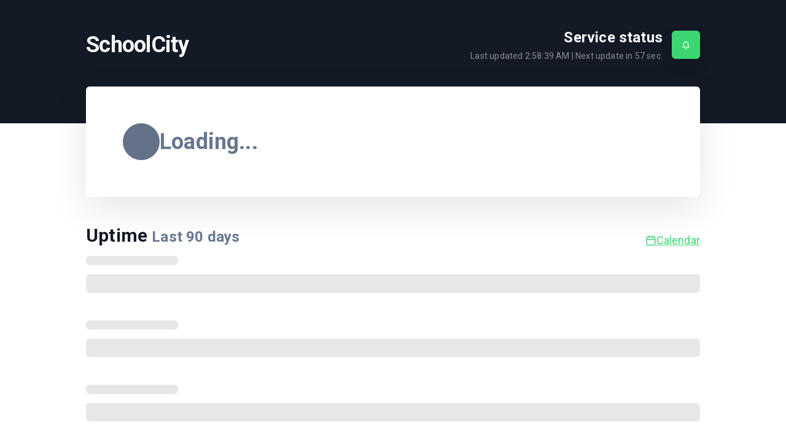

--- FILE ---
content_type: text/html; charset=UTF-8
request_url: https://status.schoolcity.com/
body_size: 6934
content:
<!doctype html>
<html lang="en" dir="ltr" class="light normal ">
<head>
    <meta http-equiv="Content-Type" content="text/html; charset=utf-8">
    <meta http-equiv="X-UA-Compatible" content="IE=edge">
    <meta name="viewport" content="width=device-width, initial-scale=1">
    <meta name="csrf-token" content="pvjMOME0ALaFxzwOwpJH2aptDsMMBeGs3YKILq87">
        <meta name="robots" content="noindex">
            <base href="https://status.schoolcity.com/">
                <link rel="icon" type="image/x-icon" href="/assets/favicon.ico">
        <title>SchoolCity</title>
    <link rel="canonical" href="https://status.schoolcity.com/">

    <!-- Styles -->
    <link rel="preload" as="style" href="https://status.schoolcity.com/build/assets/app-Ce_o9lvg.css" /><link rel="stylesheet" href="https://status.schoolcity.com/build/assets/app-Ce_o9lvg.css" />    
    <link rel="stylesheet" type="text/css" href="/vendor/cookie-consent/css/cookie-consent.css">

    <link rel="dns-prefetch" href="https://fonts.gstatic.com">
    <link rel="preconnect" href="https://fonts.gstatic.com" crossorigin="anonymous">

        <link href="https://fonts.googleapis.com/css2?family=Roboto:wght@400;700&display=swap" rel="stylesheet">
    
            <style>
                            </style>
    
    <script>
        window.translations = {"announcement":{"title":"Status updates","end_date_text":"Ends","updated_on":"Updated on","expired_date_text":"Ended","next":"Next","prev":"Previous","title_active":"There are %s active announcement(s)","title_archived":"There are %s archived announcement(s)","title_both":"There are %s active and %s archived announcement(s)"},"common":{"language_encode":"en-US","language_encode_short":"en","title":"Uptime Robot","login":"Submit","enter_password":"Enter the password...","monitors":"Monitors","status":"Status","back":"Back to list","logout":"Logout","event":"Event","date_time":"Date-Time","reason":"Reason","duration":"Duration","response_time":"Response Time","latest_events":"Latest events for %s","type":"Type","uptime":"Uptime","overall_uptime":"Overall Uptime","info":"Info","info_text":"This status page is a summary for the uptime\/downtime of the monitors listed above.","generated_text":"This data is being generated","latest_downtime_title":"Latest Downtime","quick_stats":"Quick Stats","load_more":"Load More Logs","last_hours":"Last %s hours","last_days":"Last %s days","no_downtime":"(No downtime)","downtime_minutes":"(%s minutes of downtime)","latest_downtime":"It was recorded (for the monitor %s) on %s and the downtime lasted for %s.","no_downtime_log":"No downtime recorded.","monitors_down":"%s monitors down","all_clear":"All Clear","checked_every_minute":"Checked every minute","checked_every_minutes":"Checked every %s minutes","refreshing_in":"Next update in <span class=\"counter\">%s<\/span> sec.","unknown":"unknown","up":"Up","total":"Total","down":"Down","paused":"Paused","miliseconds":"Miliseconds","provided_by":"Status page by","log_duration":"%s h, %s min","log_duration_min":"%s minutes","log_duration_min_sg":"%s minute","login_error":"Error","login_error_user_not_exist":"User not found.","login_error_password_wrong":"Wrong password.","login_success":"Login successful, please wait.","periods":{"daily":"Daily View","weekly":"Weekly View","monthly":"Monthly View"},"fullscreen":"Fullscreen mode","privacy_link":"Privacy policy","terms_of_service_link":"Terms of Service","calendar_view":"Calendar","updates_history_view":"Updates history view","view_full_history_link":"View full history","last_updated":"Last updated","last":"Last","seconds":"seconds","minutes":"minutes","hours":"hours","days":"days","recent_events":"Recent events","load_more_events":"Load more events","load_more_logs_end":"That's all folks!","status_update_history":"Status update history","no_updates":"There are no updates in the last <span class=\"outage-days\">%s<\/span> days","no_updates_selected_range":"No updates for this date.","alert_sound":"Alert sound","off":"off","on":"on","loading":"Loading","not_found":"The content you are looking for seems to not exist.","unsubscribe":"Unsubscribe","service_status":"Service status","see_current_status":"See the current status","not_monitored":"Not monitored","operational":"Operational","operational_plural":"Operational","some_systems_down":"Some systems down","all_systems":"All systems","this_week":"This week","history_logs":"history logs","is":"is","to":"to","no_records":"No records","detected":"detected %s","password_protected":"This status page is password protected.","reload_page":"Reload the page","fetching_error":"There was an error while fetching the data","try_again":"There was an unexpected error, please try again.","password_required":"Password field must not be empty.","status_updates":"Status updates","was":"was","no_history":"History data will be available soon","outage_count":"There were %s outages during the day.","outage_count_singular":"There was 1 outage during the day.","see_details":"See details","avg_rt":"Avg. response time","max_rt":"Max. response time","min_rt":"Min. response time","monitor_was_down_for":":monitor was down for :duration in total","for":"for","monitoring":"monitoring"},"cookie":{"title":"This website uses cookies","description":"By choosing \"Accept all cookies\" you agree to the use of cookies to help us provide you with a better user experience and to analyse website usage. By clicking \"Adjust your preferences\" you can choose which cookies to allow. Only the essential cookies are necessary for the proper functioning of our website and cannot be refused","accept_all":"Accept all cookies","only_necessary":"Accept only necessary cookies","adjust_preference":"Adjust your preferences","preference_title":"Cookie settings","preference_description":"Our website stores four types of cookies. At any time you can choose which cookies you accept and which you refuse. You can read more about what cookies are and what types of cookies we store in our %s","essential_title":"Essential cookies","essential_desc":"are necessary for technical reasons. Without them, this website may not function properly.","functional_title":"Functional cookies","functional_desc":"are necessary for specific functionality on the website. Without them, some features may be disabled.","analytical_title":"Analytical cookies","analytical_desc":"allow us to analyse website use and to improve the visitor's experience.","marketing_title":"Marketing cookies","marketing_desc":"allow us to personalise your experience and to send you relevant content and offers, on this website and other websites.","save_button":"Save my selection","close_button":"Close"},"status":{"log":{"down":"down","up":"up","started":"started","paused":"paused"},"running_again":"Running again","monitor_paused":"Monitoring %s paused","monitor_started":"Monitoring has started","down_for":"Down for %s","details":"Details","log_reason":"The log reason","new":"NEW"},"subscribe":{"header":"Subscribe to updates","description":"Subscribe to receive emails everytime %s publishes an update.","submit_button":"Subscribe","agreement":"By subscribing to status updates you agree to %s and %s.","unsubscribe_header":"Unsubscribe from updates","unsubscribe_description":"In case you do not want to receive email updates from %s any longer submit your email and we will send you an unsubscribe link.","unsubscribe_button":"Send unsubscribe link","confirm_subscription_button":"CONFIRM SUBSCRIPTION","subscription_email_title":"Subscribe to %s updates","subscription_email_description":"Hello, you have recently subscribed to %s status updates. To confirm your subscription click the link below, please.","unsubscription_email_title":"Unsubscribe from %s updates","unsubscription_email_description":"Hello, we received an unsubscribe request from %s. If it was you, please, confirm using the link below. To confirm your unsubscription click the link below, please.","confirm_unsubscription_button":"UNSUBSCRIBE","link_not_work":"If the link above does not work for you, visit this URL:","not_asked":"If you have not subscribed to these emails, please ignore this message.","sent_by":"This email was sent by","required_error":"The :attribute field is required.","invalid_email":"Invalid email","invalid_type":":attribute has to be string","psp_not_found":"Could not found status page.","subscription_not_found":"Subscription not found.","subscribe_pro_feature":"You can only subscribe to pro plan users.","successful":"Subscription successful.","already_subscribed":"This email address is already subscribed.","subscribe_limit":"You can only request a new confirmation email every hour.","submitted_again":"Subscription email sent again.","failed":"Failed","invalid_url":"Invalid URL","unsubscribed":"Unsubscribed","unsubscribe_email_successful":"This unsubscription email sent successfully.","unsubscribed_successful":"You have been successfully unsubscribed from %s status updates.","activation_link_expired":"Subscription confirmation link has expired.","invalid_activation_code":"Activation code invalid or expired.","subscribed_successful":"You have been successfully subscribed to the %s status updates","done":"\ud83c\udf89 Done!","try_again":"There was an error while subscribing. Try again, please.","mail_sent":"Success! Now check your inbox and <strong>confirm your subscription.<\/strong>","invalid_link":"Invalid subscription link. The link may be expired or corrupted."}};
    </script>

    <script>
        window.initSentry = function() {
            if (typeof Sentry !== 'undefined') {
                Sentry.init({
                    dsn: "https://08b610ddbdbd8b1562d211be3ece741a@o4505555361792000.ingest.us.sentry.io/4509944863850496",
                    environment: "production",
                    release: "",
                    sendDefaultPii: false,
                    tracesSampleRate: 0.1,
                });
            }
        };
    </script>

    <script
        src="https://js.sentry-cdn.com/08b610ddbdbd8b1562d211be3ece741a.min.js"
        crossorigin="anonymous"
        onload="initSentry()"
    ></script>

    <script>window.sendGAEvents = false</script>


    
    
    <script>
        window.dataLayer = window.dataLayer || [];

        dataLayer.push({
                 'allowSharing': 1
        });

    </script>

    <!-- Google Tag Manager -->
    <script>(function(w,d,s,l,i){w[l]=w[l]||[];w[l].push({'gtm.start':
    new Date().getTime(),event:'gtm.js'});var f=d.getElementsByTagName(s)[0],
    j=d.createElement(s),dl=l!='dataLayer'?'&l='+l:'';j.async=true;j.src=
    'https://www.googletagmanager.com/gtm.js?id='+i+dl;f.parentNode.insertBefore(j,f);
    })(window,document,'script','dataLayer','GTM-WV4SZ7D5');</script>
    <!-- End Google Tag Manager -->

    </head>
<body class="">
            <header id="main-header">
            <div class="uk-container">
                <div class="uk-flex uk-flex-between uk-flex-wrap uk-flex-middle">
                    <div class="logo-wrapper">
                        <div>
                                                                                        <h1 class="uk-h2 text-logo uk-margin-remove">SchoolCity</h1>
                                                                                </div>
                                        </div>
                    <div class="psp-header-info uk-flex uk-flex-middle uk-flex-between uk-text-align-end-m">
                        <div>
                                                            <h2 class="uk-h4 uk-margin-remove">Service status</h2>
                                                        <div class="uk-flex-inline">
                                    <div class="font-14 last-update">Last updated <span class="last-updated"></span> |
        Next update in <span class="counter">59</span> sec.</div>
                                                            </div>
                        </div>
                                                    <div class="uk-text-left">
    <button type="button" class="uk-button uk-button-primary uk-margin-small-left" id="subscribe-btn">
        <svg class="icon icon-bell"><use href="/assets/symbol-defs.svg#icon-bell"></use></svg>
    </button>
    <div id="subscribe-dropdown" uk-dropdown="pos: bottom-right; mode: click; animation: uk-animation-slide-top-small; duration: 160" class="uk-drop">
        <h5 class="uk-margin-small-bottom">
            <svg class="icon icon-bell"><use href="/assets/symbol-defs.svg#icon-bell"></use></svg>
            Subscribe to updates
        </h5>
        <p class="font-14 uk-margin-remove">
        Subscribe to receive emails everytime SchoolCity publishes an update.
        </p>
        <form id="subscribe-form" action="follow/subscribe" method="post">
            <input type="email" class="uk-input" placeholder="e.g. john@example.com" minlength="6" required aria-required="true" />
            <button type="submit" class="uk-button uk-button-primary uk-width-1-1 uk-margin-small-top uk-margin-small-bottom">Subscribe</button>
            <div class="form-message uk-alert uk-hidden uk-margin-remove-top uk-margin-small-bottom font-12"></div>
        </form>
        <p class="font-12 uk-text-muted uk-margin-remove">
        By subscribing to status updates you agree to <a href='https://uptimerobot.com/privacy' rel='nofollow noopener' target='_blank'>Privacy policy</a> and <a href='https://uptimerobot.com/terms' rel='nofollow noopener' target='_blank'>Terms of Service</a>.
        </p>
    </div>
</div>
                                            </div>
                </div>
            </div>
        </header>
    
    <div class="uk-container">
        <div class="card psp-status uk-margin-bottom">
        <div class="uk-flex uk-flex-between uk-flex-middle uk-flex-wrap">
            <div class="psp-main-status-wrap uk-flex uk-flex-middle uk-flex-wrap">
                <div class="psp-main-status-dot dot is-grey is-big uk-flex-none"></div>
                <div class="psp-main-name-wrap uk-text-center uk-text-left@m">
                    <h2 class="psp-main-status uk-margin-remove"><span
                            class="uk-text-muted">Loading...</span></h2>
                </div>
            </div>
            <div class="psp-latest-downtime uk-text-muted"></div>
        </div>

            </div>

    <section id="monitors">
        <div class="uk-flex uk-flex-between uk-flex-wrap uk-flex-middle">
                            <h2 class="uk-h3 uk-margin-small-bottom">Uptime
                    <small class="uk-text-muted">Last <span class="psp-day-number">90</span>
                        days</small>
                </h2>
                                        <a href="#" class="psp-calendar-link uk-flex-inline uk-flex-middle gap-5"><svg
                        class="icon icon-calendar font-18">
                        <use href="/assets/symbol-defs.svg#icon-calendar"></use>
                    </svg>Calendar</a>
                    </div>
        <div class="psp-monitors">
            <div class="psp-monitor-preloader">
                <div class="psp-fake-monitorname"></div>
                <div class="psp-fake-uptime-bars"></div>
                <div class="psp-fake-monitorname"></div>
                <div class="psp-fake-uptime-bars"></div>
                <div class="psp-fake-monitorname"></div>
                <div class="psp-fake-uptime-bars"></div>
            </div>
            <div class="psp-monitor-list"></div>
        </div>
        <div class="psp-monitor-pagination uk-margin-small-top" data-page="1">
        </div>
    </section>

                        <h2 class="uk-h3 uk-margin-small-bottom">Overall Uptime</h2>
            <div class="card" id="overview">
                <section id="overall-uptime" class="uk-child-width-expand@s uk-grid-divider" uk-grid>
                    <div>
                        <h3 class="uk-h4 uk-margin-remove"></h3>
                        <div class="uk-text-muted">Last 24 hours</div>
                    </div>
                    <div>
                        <h3 class="uk-h4 uk-margin-remove"></h3>
                        <div class="uk-text-muted">Last 7 days</div>
                    </div>
                    <div>
                        <h3 class="uk-h4 uk-margin-remove"></h3>
                        <div class="uk-text-muted">Last 30 days</div>
                    </div>
                    <div>
                        <h3 class="uk-h4 uk-margin-remove"></h3>
                        <div class="uk-text-muted">Last 90 days</div>
                    </div>
                </section>
            </div>
            
            <section id="announcements" class="uk-margin-top">

            <header class="anouncement-header">
                <h2 class="uk-h3 uk-margin-small-bottom">Status updates <small
                        class="uk-text-muted">Last <span class="outage-days">7</span>
                        days</small></h2>
            </header>
            <div class="card announcement-feed">

                <div class="announcement-last uk-hidden uk-text-center uk-text-muted uk-margin-remove">
                    <a class="psp-history-link" href="#">Status update history</a>
                </div>

                <div class="announcement-empty uk-hidden uk-text-center uk-text-muted uk-margin-remove">
                    There are no updates in the last <span class="outage-days">7</span> days. <a href="#"
                        class="psp-history-link">Status update history</a>
                </div>
                <div class="announcement-feed-preloader">
                    <div class="psp-fake-monitorname"></div>
                    <div class="psp-fake-uptime-bars"></div>
                    <div class="psp-fake-monitorname"></div>
                    <div class="psp-fake-uptime-bars"></div>
                    <div class="psp-fake-monitorname"></div>
                    <div class="psp-fake-uptime-bars"></div>
                </div>
            </div>

        </section>

    
    
    </div>

        <footer id="main-footer"
        class="uk-container uk-text-muted font-14 uk-flex uk-flex-between uk-flex-middle uk-margin-large-top uk-margin-large-bottom">
        <div class="uk-visible@m uk-flex uk-flex-middle gap-10">
            <button type="button" class="enter-fullscreen uk-flex-inline uk-flex-middle gap-5" data-fullscreen="false">
                <svg class="icon icon-maximize font-18">
                    <use href="/assets/symbol-defs.svg#icon-maximize"></use>
                </svg>
                <svg class="icon icon-minimize font-18 uk-hidden">
                    <use href="/assets/symbol-defs.svg#icon-minimize"></use>
                </svg>
                Fullscreen mode
            </button>
            <button type="button" class="toggle-notif uk-flex-inline uk-flex-middle gap-5" data-notif="false">
                <svg class="icon icon-bell-off font-18">
                    <use href="/assets/symbol-defs.svg#icon-bell-off"></use>
                </svg>
                <svg class="icon icon-bell font-18 m-r-5 uk-hidden">
                    <use href="/assets/symbol-defs.svg#icon-bell"></use>
                </svg>
                Alert sound&nbsp;<span class="label">off</span> <span
                    class="label uk-hidden">on</span>
            </button>
        </div>
        <div class="uk-text-right@m">
                            <a href="#unsubscribe" uk-toggle>Unsubscribe</a> |
                        <a href="https://uptimerobot.com/privacy" rel="nofollow noopener"
                target="_blank">Privacy policy</a> |
            <a href="https://uptimerobot.com/terms" rel="nofollow noopener"
                target="_blank">Terms of Service</a>
                            <span class="uk-margin-small-left">
                    <a href="https://uptimerobot.com/status-page/?ref=psp-footer">
                        Status page by
                                                    <img src="/assets/img/uptimerobot-logo-dark.svg" alt="UptimeRobot Logo" width="120">
                                            </a>
                </span>
                    </div>
    </footer>
    <audio id="notification">
        <source src="/assets/sounds/notification.mp3" type="audio/mpeg">
    </audio>
    <input type="hidden" value="MZw5ru9nz" id="pspi" />

    <script src="/assets/js/lib/jquery-3.7.1.min.js"></script>
    <script src="/assets/js/lib/uikit.min.js"></script>
    <script src="/assets/js/lib/favico.min.js"></script>
    <script>
        window.pspApiPath = 'https://status.schoolcity.com/api/getMonitorList/MZw5ru9nz';
        window.eventsApiPath = 'https://status.schoolcity.com/api/getEventFeed/MZw5ru9nz';

                    window.showB = true;
            window.showUP = true;
            window.showO = true;
            window.enableD = true;
            window.hidePM = true;
        
                    window.compact =  false ;
            window.showMonitorsUnderGroups =  false ;
            </script>
    <link rel="modulepreload" as="script" href="https://status.schoolcity.com/build/assets/common-C2jDRY3q.js" /><link rel="modulepreload" as="script" href="https://status.schoolcity.com/build/assets/purify.es-CK4ZSq0U.js" /><script type="module" src="https://status.schoolcity.com/build/assets/common-C2jDRY3q.js"></script>    <link rel="modulepreload" as="script" href="https://status.schoolcity.com/build/assets/home-B4uTNeQ2.js" /><link rel="modulepreload" as="script" href="https://status.schoolcity.com/build/assets/purify.es-CK4ZSq0U.js" /><script type="module" src="https://status.schoolcity.com/build/assets/home-B4uTNeQ2.js"></script>
    
    <div id="error-modal" uk-modal>
        <div class="uk-modal-dialog uk-modal-body uk-text-center">
            <svg class="icon icon-alert-triangle uk-text-danger" style="font-size: 80px;"><use href="/assets/symbol-defs.svg#icon-alert-triangle"></use></svg>
            <h2 class="uk-modal-title uk-margin-small-top">There was an error while fetching the data</h2>
            <div>
                <a href="#" class="uk-button uk-button-primary" onClick="location.reload(); return false;">Reload the page</a>
            </div>
        </div>
    </div>
    
    <aside id="unsubscribe" uk-modal>
    <div class="uk-modal-dialog uk-modal-body">
        <h2 class="uk-modal-title">Unsubscribe from updates</h2>
        <div>
            <p class="uk-margin-remove">
            In case you do not want to receive email updates from SchoolCity any longer submit your email and we will send you an unsubscribe link.
            </p>
            <form id="unsubscribe-form" action="follow/deactivate" method="post">
                <input id="email" type="email" class="uk-input" placeholder="e.g. john@example.com" minlength="6" required aria-required="true" />
                <button type="submit" class="uk-button uk-button-primary uk-width-1-1 uk-margin-small-top uk-margin-small-bottom">
                Send unsubscribe link</button>
                <div class="form-message uk-alert uk-hidden uk-margin-remove-top uk-margin-small-bottom font-14"></div>
            </form>
        </div>
        <button class="uk-modal-close-default" type="button" uk-close aria-label="Close"></button>
    </div>
</aside>

<div role="dialog" aria-labelledby="lcc-modal-alert-label" aria-describedby="lcc-modal-alert-desc"
        aria-modal="true" class="lcc-modal lcc-modal--alert js-lcc-modal js-lcc-modal-alert" style="display: none;"
        data-cookie-key="__cookie_consent"
        data-cookie-value-analytics="2"
        data-cookie-value-marketing="3"
        data-cookie-value-both="true"
        data-cookie-value-none="false"
        data-cookie-expiration-days="365"
        data-gtm-event="cookie_refresh"
        data-ignored-paths=""
        data-session-domain="">
        <div class="lcc-modal__content">
            <h2 id="lcc-modal-alert-label" class="lcc-modal__title">
                This website uses cookies
            </h2>
            <p id="lcc-modal-alert-desc" class="lcc-text">
                By choosing &quot;Accept all cookies&quot; you agree to the use of cookies to help us provide you with a better user experience and to analyse website usage. By clicking &quot;Adjust your preferences&quot; you can choose which cookies to allow. Only the essential cookies are necessary for the proper functioning of our website and cannot be refused
            </p>
        </div>
        <div class="lcc-modal__actions">
            <button type="button" class="lcc-button js-lcc-accept">
                Accept all cookies
            </button>
            <button type="button" class="lcc-button lcc-button--link js-lcc-essentials">
                Accept only necessary cookies
            </button>
            <button type="button" class="lcc-button lcc-button--link js-lcc-settings-toggle">
                Adjust your preferences
            </button>
        </div>
    </div>

<div role="dialog" aria-labelledby="lcc-modal-settings-label" aria-describedby="lcc-modal-settings-desc"
    aria-modal="true" class="lcc-modal lcc-modal--settings js-lcc-modal js-lcc-modal-settings" style="display: none;">
    <button class="lcc-modal__close js-lcc-settings-toggle" type="button">
        <span class="lcc-u-sr-only">
            Close
        </span>
        &times;
    </button>
    <div class="lcc-modal__content">
        <div class="lcc-modal__content">
            <h2 id="lcc-modal-settings-label" class="lcc-modal__title">
                Cookie settings
            </h2>
            <p id="lcc-modal-settings-desc" class="lcc-text">
                Our website stores four types of cookies. At any time you can choose which cookies you accept and which you refuse. You can read more about what cookies are and what types of cookies we store in our %s
            </p>
            <div class="lcc-modal__section lcc-u-text-center">
                <button type="button" class="lcc-button js-lcc-accept">
                    Accept all cookies
                </button>
            </div>
            <div class="lcc-modal__section">
                <label for="lcc-checkbox-essential" class="lcc-label">
                    <input type="checkbox" id="lcc-checkbox-essential" disabled="disabled" checked="checked">
                    <span> Essential cookies</span>
                </label>
                <p class="lcc-text">
                     are necessary for technical reasons. Without them, this website may not function properly.
                </p>
            </div>
            <div class="lcc-modal__section">
                <label for="lcc-checkbox-funtcional" class="lcc-label">
                    <input type="checkbox" id="lcc-checkbox-funtcional" disabled="disabled" checked="checked">
                    <span> Functional cookies</span>
                </label>
                <p class="lcc-text">
                     are necessary for specific functionality on the website. Without them, some features may be disabled.
                </p>
            </div>
            <div class="lcc-modal__section">
                <label for="lcc-checkbox-analytics" class="lcc-label">
                    <input type="checkbox" id="lcc-checkbox-analytics">
                    <span> Analytical cookies</span>
                </label>
                <p class="lcc-text">
                    allow us to analyse website use and to improve the visitor&#039;s experience.
                </p>
            </div>
            <div class="lcc-modal__section">
                <label for="lcc-checkbox-marketing" class="lcc-label">
                    <input type="checkbox" id="lcc-checkbox-marketing">
                    <span>Marketing cookies</span>
                </label>
                <p class="lcc-text">
                    allow us to personalise your experience and to send you relevant content and offers, on this website and other websites.
                </p>
            </div>
        </div>
    </div>
    <div class="lcc-modal__actions">
        <button type="button" class="lcc-button js-lcc-settings-save">
            Save my selection
        </button>
    </div>
</div>

    <div class="lcc-backdrop js-lcc-backdrop" style="display: none;"></div>

<script type="text/javascript" src="/vendor/cookie-consent/js/cookie-consent.js"></script>
</body>
</html>
